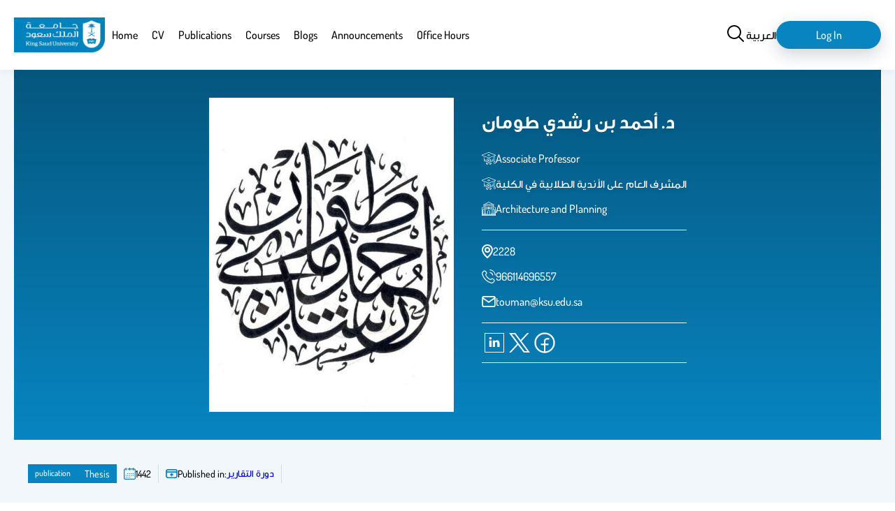

--- FILE ---
content_type: text/html; charset=UTF-8
request_url: https://faculty.ksu.edu.sa/en/touman/publication/302401
body_size: 58814
content:

<!DOCTYPE html>
<html lang="en" dir="ltr">
<head>
<meta charset="utf-8" />
<meta name="description" content="دورة التقارير" />
<link rel="canonical" href="http://faculty.ksu.edu.sa/en/touman/publication/302401" />
<meta name="Generator" content="Drupal 11 (https://www.drupal.org)" />
<meta name="MobileOptimized" content="width" />
<meta name="HandheldFriendly" content="true" />
<meta name="viewport" content="width=device-width, initial-scale=1.0" />
<link rel="alternate" hreflang="en" href="http://faculty.ksu.edu.sa/en/touman/publication/302401" />
<link rel="alternate" hreflang="ar" href="http://faculty.ksu.edu.sa/ar/touman/publication/302401" />
<link rel="icon" href="/core/misc/favicon.ico" type="image/vnd.microsoft.icon" />

<title>كتابة التقارير الفنية | Faculty members</title>
<link rel="stylesheet" media="all" href="/core/themes/stable9/css/core/components/progress.module.css?t8jfmh" />
<link rel="stylesheet" media="all" href="/core/themes/stable9/css/core/components/ajax-progress.module.css?t8jfmh" />
<link rel="stylesheet" media="all" href="/core/themes/stable9/css/system/components/align.module.css?t8jfmh" />
<link rel="stylesheet" media="all" href="/core/themes/stable9/css/system/components/container-inline.module.css?t8jfmh" />
<link rel="stylesheet" media="all" href="/core/themes/stable9/css/system/components/clearfix.module.css?t8jfmh" />
<link rel="stylesheet" media="all" href="/core/themes/stable9/css/system/components/hidden.module.css?t8jfmh" />
<link rel="stylesheet" media="all" href="/core/themes/stable9/css/system/components/item-list.module.css?t8jfmh" />
<link rel="stylesheet" media="all" href="/core/themes/stable9/css/system/components/js.module.css?t8jfmh" />
<link rel="stylesheet" media="all" href="/core/themes/stable9/css/system/components/position-container.module.css?t8jfmh" />
<link rel="stylesheet" media="all" href="/core/themes/stable9/css/system/components/reset-appearance.module.css?t8jfmh" />
<link rel="stylesheet" media="all" href="/modules/custom/custom_fac_2/css/professorFooter.css?t8jfmh" />
<link rel="stylesheet" media="all" href="/modules/custom/custom_fac_2/css/professorSiteBanner.css?t8jfmh" />
<link rel="stylesheet" media="all" href="/core/themes/stable9/css/views/views.module.css?t8jfmh" />
<link rel="stylesheet" media="all" href="/themes/custom/fac/custom/colors.css?t8jfmh" />
<link rel="stylesheet" media="all" href="/themes/custom/fac/dist/layout/layout.css?t8jfmh" />
<link rel="stylesheet" media="all" href="/themes/custom/fac/dist/content/node/node.css?t8jfmh" />
<link rel="stylesheet" media="all" href="/themes/custom/fac/dist/content/node--publications/node--publications.css?t8jfmh" />
<link rel="stylesheet" media="all" href="/themes/custom/fac/dist/content/publications/publications.css?t8jfmh" />


    <!-- Google tag (gtag.js) -->
<script async src="https://www.googletagmanager.com/gtag/js?id=G-T6JEJB1QEP"></script>
<script>
	window.dataLayer = window.dataLayer || [];
function gtag() {
dataLayer.push(arguments);
}
gtag('js', new Date());

gtag('config', 'G-T6JEJB1QEP');
</script>
</head>
<body   lang="en">
 <svg aria-hidden="true" style="position: absolute; width: 0; height: 0; overflow: hidden;" version="1.1" xmlns="http://www.w3.org/2000/svg" xmlns:xlink="http://www.w3.org/1999/xlink">
	<defs>
		<style>
			.animate {
				transition: all 0.1s ease;
			}
		</style>
	</defs>
	<symbol id="icon-viewsDisplayOptionsIcon">
		<path data-name="Path 2134" d="M18.726 21.6c10.056 0 18.014-9.9 18.347-10.32l.379-.479-.377-.481C36.739 9.9 28.781 0 18.726 0S.712 9.9.375 10.32L0 10.8l.379.479C.712 11.7 8.67 21.6 18.726 21.6Zm0-20.056c8.1 0 15.019 7.3 16.732 9.257-1.71 1.961-8.625 9.257-16.732 9.257S3.707 12.759 1.994 10.8c1.71-1.961 8.625-9.257 16.732-9.257Z" fill="#0885c1"/>
		<path class="animate" data-name="Path 2135" d="M18.726 17.742a6.943 6.943 0 1 0-6.943-6.942 6.951 6.951 0 0 0 6.943 6.942Z" fill="none" stroke="#0885c1" stroke-width="2" style="stroke: var(--circle-fill,#0885c1);"/>
	</symbol>
	<symbol id="icon-showHideFiltration" stroke-width="2">
		<path stroke="#0885c1" d="M29.278 5.028H0"/>
		<g class="animate" style="fill: var(--circle-fill,#eaf0f3); translate: var(--translate_1,4.436px);">
			<circle cx="4.732" cy="4.732" r="4.732" stroke="none"/>
			<circle cx="4.732" cy="4.732" r="3.732" stroke="#0885c1"/>
		</g>
		<path fill="none" stroke="#0885c1" d="M0 17.449h29.278"/>
		<g class="animate" stroke="#0885c1" style="fill: var(--circle-fill,#eaf0f3); translate: var(--translate_2,15.378px 12.421px);">
			<circle cx="4.732" cy="4.732" r="4.732" stroke="none"/>
			<circle cx="4.732" cy="4.732" r="3.732" stroke="#0885c1" fill="none"/>
		</g>
	</symbol>
	<symbol id="icon-grid">
		<path d="M13 1h8v8h-8ZM13 13h8v8h-8ZM1 1h8v8H1ZM1 13h8v8H1Z" stroke="#000" fill="none" stroke-linecap="round" stroke-linejoin="round" stroke-width="2" style="stroke: var(--display-option-color,#000);"/>
	</symbol>
	<symbol id="icon-list">
		<path stroke="none" d="M2.423 0a2.423 2.423 0 1 0 2.422 2.425A2.423 2.423 0 0 0 2.423 0Zm0 8.076a2.423 2.423 0 1 0 2.423 2.423 2.423 2.423 0 0 0-2.423-2.423Zm0 8.076a2.423 2.423 0 1 0 2.423 2.423 2.423 2.423 0 0 0-2.423-2.423Zm22.611.808H8.883a.808.808 0 0 0-.808.808v1.615a.808.808 0 0 0 .808.808h16.151a.808.808 0 0 0 .808-.808v-1.617a.808.808 0 0 0-.808-.807Zm0-16.151H8.883a.808.808 0 0 0-.808.808V3.23a.808.808 0 0 0 .808.808h16.151a.808.808 0 0 0 .808-.808V1.615a.808.808 0 0 0-.808-.807Zm0 8.076H8.883a.808.808 0 0 0-.808.808v1.615a.808.808 0 0 0 .808.808h16.151a.808.808 0 0 0 .808-.808V9.691a.808.808 0 0 0-.808-.808Z" style="fill: var(--display-option-color,#000);"/>
	</symbol>
	<symbol id="icon-sort-z-a">
		<path stroke="none" d="M8.883 16.15H6.46V.808A.808.808 0 0 0 5.652 0H4.038a.808.808 0 0 0-.808.808V16.15H.808a.808.808 0 0 0-.57 1.378l4.038 4.845a.808.808 0 0 0 1.142 0l4.038-4.845a.809.809 0 0 0-.573-1.378Zm5.653-6.46H21a.808.808 0 0 0 .808-.808V7.268A.808.808 0 0 0 21 6.46h-2.83l3.092-3.556a1.615 1.615 0 0 0 .538-1.207v-.89A.808.808 0 0 0 21 0h-6.46a.808.808 0 0 0-.808.808v1.615a.808.808 0 0 0 .808.808h2.826l-3.095 3.555a1.615 1.615 0 0 0-.542 1.207v.89a.808.808 0 0 0 .807.808Zm8.028 11.842-2.991-8.076a.808.808 0 0 0-.761-.536H16.72a.808.808 0 0 0-.761.536l-2.991 8.075a.808.808 0 0 0 .76 1.079h1.253a.808.808 0 0 0 .769-.559l.223-.652h3.584l.223.652a.808.808 0 0 0 .771.559H21.8a.808.808 0 0 0 .76-1.079Zm-5.625-2.959.827-2.423.827 2.423Z" style="fill: var(--display-option-color,#000);"/>
	</symbol>
	<symbol id="icon-sort-a-z">
		<path stroke="none" d="M8.883 16.15H6.46V.808A.808.808 0 0 0 5.652 0H4.038a.808.808 0 0 0-.808.808V16.15H.808a.808.808 0 0 0-.57 1.378l4.038 4.845a.808.808 0 0 0 1.142 0l4.038-4.845a.809.809 0 0 0-.573-1.378ZM21 12.921h-6.46a.808.808 0 0 0-.808.808v1.615a.808.808 0 0 0 .808.808h2.826l-3.092 3.556a1.615 1.615 0 0 0-.542 1.207v.89a.808.808 0 0 0 .808.808H21a.808.808 0 0 0 .808-.808v-1.616a.808.808 0 0 0-.808-.808h-2.83l3.092-3.556a1.615 1.615 0 0 0 .542-1.207v-.89a.808.808 0 0 0-.804-.807Zm1.568-4.309L19.573.536A.808.808 0 0 0 18.812 0H16.72a.808.808 0 0 0-.761.536l-2.991 8.075a.808.808 0 0 0 .76 1.079h1.253a.808.808 0 0 0 .769-.559l.223-.652h3.584l.223.652a.808.808 0 0 0 .771.559H21.8a.808.808 0 0 0 .76-1.079ZM16.939 5.65l.827-2.423.827 2.423Z" style="fill: var(--display-option-color,#000);"/>
	</symbol>
	<symbol id="male-icon">
		<g data-name="Group 2866" fill="none" stroke="#000" stroke-linecap="round" stroke-linejoin="round" stroke-width="1.5">
			<path data-name="Path 2251" d="M33.889.75v1.394a6.942 6.942 0 0 1-6.932 6.873h-13.03v2.641a4.065 4.065 0 0 1-3.329 4 3.7 3.7 0 0 1-.746.069h-.913v-7.79a2.2 2.2 0 0 1 2.2-2.17h1.129V4.9A4.124 4.124 0 0 1 16.401.75Z"/>
			<path data-name="Path 2252" d="M35.548 19.042a3.329 3.329 0 0 1-3.329 3.329v3.692a3.387 3.387 0 0 1-1.61 2.877l-1.581.982-5.508 3.338a2.641 2.641 0 0 1-2.6.079l-4.909-2.573-3.564-1.856a3.338 3.338 0 0 1-1.816-2.946v-3.593a3.329 3.329 0 0 1 0-6.657v-.069a4.065 4.065 0 0 0 3.3-3.986V9.066h13.03a6.873 6.873 0 0 0 5.258-2.425v9.073a3.329 3.329 0 0 1 3.329 3.328Z"/>
			<path data-name="Path 2253" d="M29.028 29.892v8.47l-5.057 3.368a2.671 2.671 0 0 1-2.946 0l-5.046-3.368v-7.616l4.909 2.573a2.641 2.641 0 0 0 2.632-.057Zm-13.049 8.47L2.6 42.185A2.543 2.543 0 0 0 .75 44.63v13.3"/>
			<path data-name="Path 2254" d="m29.019 38.366 13.383 3.82a2.543 2.543 0 0 1 1.846 2.445v13.3"/>
		</g>
	</symbol>
	<symbol id="female-icon">
		<path data-name="Path 2250" d="M37.226 39.195c-.245-.1-.476-.2-.7-.3l-.981-.445c-1.722-.785-4.31-1.967-6.883-2.964a.741.741 0 0 0-.124-.062 2.768 2.768 0 0 1-2.093-2.6v-1.041h6.189a.882.882 0 0 0 .882-.882v-18.55a12.351 12.351 0 0 0-24.7 0v18.55a.882.882 0 0 0 .882.882h6.175v1.041a2.768 2.768 0 0 1-2.094 2.6.887.887 0 0 0-.139.072c-2.562 1-5.138 2.17-6.853 2.954l-.981.446c-.217.1-.45.194-.7.3C3.081 40.051 0 41.346 0 44.993v10.586a.882.882 0 0 0 .882.882h40.58a.882.882 0 0 0 .882-.882V44.993c0-3.649-3.081-4.944-5.118-5.8Zm-23.111-18v-7.078a1.764 1.764 0 0 1 1.764-1.764h.78c.018 0 .032.011.051.011h6.19a.873.873 0 0 0 .6-.235l1.253-1.156.981 1.094a.882.882 0 0 0 .658.3h.956l.026-.005a.882.882 0 0 1 .856.877v7.959a7.058 7.058 0 0 1-14.115 0Zm-3.529 8.825V12.351a10.586 10.586 0 0 1 21.172 0v17.668h-5.305v-1.6a.84.84 0 0 0-.035-.173 8.787 8.787 0 0 0 3.575-7.049v-7.963a2.65 2.65 0 0 0-2.647-2.647c-.018 0-.034.009-.053.011h-.508l-1.314-1.47a.875.875 0 0 0-.618-.293.789.789 0 0 0-.639.233l-1.657 1.533h-4.862c-.016 0-.034-.011-.051-.011h-1.765a3.534 3.534 0 0 0-3.529 3.529v7.075a8.787 8.787 0 0 0 3.564 7.043.841.841 0 0 0-.037.182v1.6h-5.291Zm7.059 2.805v-3.557a8.705 8.705 0 0 0 7.049.005v3.553a4.266 4.266 0 0 0 2.223 3.74l-5.743 6.181-5.8-6.142a4.275 4.275 0 0 0 2.278-3.779ZM1.764 45.001c0-2.294 1.75-3.211 4.037-4.173.259-.109.506-.212.736-.316l.992-.45c1.56-.713 3.841-1.747 6.152-2.668l6.609 7v10.307H1.764Zm38.816 9.7H22.055V44.386l6.532-7.027q3.148 1.272 6.23 2.7l.992.45c.229.1.476.206.736.316 2.287.958 4.037 1.876 4.037 4.169v9.7Z" fill="#010101"/>
	</symbol>
	<symbol id="icon-drak_mode">
		<path data-name="Icon feather-moon" d="M28.444 16.185A13.5 13.5 0 1 1 13.759 1.5a10.5 10.5 0 0 0 14.685 14.685Z" fill="none" stroke="#000" stroke-linecap="round" stroke-linejoin="round" stroke-width="3"/>
	</symbol>
	<symbol id="icon-light_mode">
		<g data-name="Icon feather-sun" fill="none" stroke="#ffb61b" stroke-linecap="round" stroke-linejoin="round" stroke-width="3">
			<path data-name="Path 256" d="M25.5 18a7.5 7.5 0 1 1-7.5-7.5 7.5 7.5 0 0 1 7.5 7.5Z"/>
			<path data-name="Path 257" d="M18 1.5v3"/>
			<path data-name="Path 258" d="M18 31.5v3"/>
			<path data-name="Path 259" d="m6.33 6.33 2.13 2.13"/>
			<path data-name="Path 260" d="m27.54 27.54 2.13 2.13"/>
			<path data-name="Path 261" d="M1.5 18h3"/>
			<path data-name="Path 262" d="M31.5 18h3"/>
			<path data-name="Path 263" d="m6.33 29.67 2.13-2.13"/>
			<path data-name="Path 264" d="m27.54 8.46 2.13-2.13"/>
		</g>
	</symbol>
	<symbol id="icon-user">
		<svg xmlns="http://www.w3.org/2000/svg" width="29" height="29">
			<path data-name="Icon ionic-md-person" d="M14.5 14.5a6.75 6.75 0 1 0-6.75-6.75 6.77 6.77 0 0 0 6.75 6.75Zm0 3.375c-4.472 0-13.5 2.278-13.5 6.75V28h27v-3.375c0-4.472-9.028-6.75-13.5-6.75Z" fill="none" stroke="#000" style="stroke: var(--stroke,#000);" stroke-width="2"/>
		</svg>
	</symbol>
	<symbol id="icon-language">
		<path d="M33.65 18.662a1.5 1.5 0 0 1-1.5 1.5h-2.503c.305 2.84.424 8.396-2.594 12.105-.066.08-.14.148-.207.226a10.028 10.028 0 0 0 2.73.35 1.5 1.5 0 0 1 0 3 11.988 11.988 0 0 1-5.495-1.191 11.85 11.85 0 0 1-5.442 1.191 1.5 1.5 0 0 1 0-3 10.37 10.37 0 0 0 2.716-.33c-1.744-2.004-2.747-4.875-2.913-8.547a1.5 1.5 0 1 1 2.996-.135c.15 3.295 1.052 5.69 2.686 7.18a6.346 6.346 0 0 0 .597-.631c2.433-2.984 2.178-7.951 1.904-10.218h-10.56a1.5 1.5 0 1 1 0-3h6.542v-3.419a1.5 1.5 0 0 1 3 0v3.42h6.542a1.5 1.5 0 0 1 1.5 1.5Zm10.092 10.976c-.003-.012-.01-.023-.013-.035a1.48 1.48 0 0 0-.059-.148c-.018-.042-.034-.086-.056-.126-.023-.043-.052-.083-.08-.124s-.05-.08-.08-.117c-.032-.038-.07-.071-.104-.106-.033-.033-.064-.067-.1-.097-.038-.03-.08-.056-.12-.084s-.08-.055-.122-.079c-.038-.02-.078-.034-.117-.051a1.494 1.494 0 0 0-.162-.064c-.01-.003-.019-.008-.029-.01-.028-.009-.057-.01-.085-.016a1.494 1.494 0 0 0-.176-.03c-.046-.005-.09-.004-.136-.004a1.086 1.086 0 0 0-.314.033c-.032.006-.064.007-.095.016-.011.003-.02.01-.032.012a1.477 1.477 0 0 0-.154.06c-.042.019-.084.034-.123.055-.042.023-.08.051-.12.078s-.083.053-.12.084-.07.066-.103.1-.07.066-.1.103-.058.08-.086.122c-.026.04-.053.077-.076.118s-.039.086-.057.13a1.5 1.5 0 0 0-.057.145c-.004.013-.01.023-.014.035l-5.638 20.216a1.5 1.5 0 1 0 2.89.806l.699-2.504h3.494a1.5 1.5 0 1 0 0-3h-2.658l2.658-9.53L46.49 50.66a1.5 1.5 0 0 0 2.89-.806Zm13.076-11.906v28.536a12.514 12.514 0 0 1-12.5 12.5H19.682a12.514 12.514 0 0 1-12.5-12.5V17.732a12.514 12.514 0 0 1 12.5-12.5h24.636a12.514 12.514 0 0 1 12.5 12.5Zm-3 0a9.51 9.51 0 0 0-9.5-9.5H19.682a9.51 9.51 0 0 0-9.5 9.5v28.536a9.51 9.51 0 0 0 9.5 9.5h24.636a9.51 9.51 0 0 0 9.5-9.5Zm-5.79 1.408-.593.628v-1.025a6.508 6.508 0 0 0-6.5-6.5h-4.843a1.5 1.5 0 0 0 0 3h4.844a3.504 3.504 0 0 1 3.5 3.5v4.803a1.5 1.5 0 0 0 2.591 1.03l3.184-3.378a1.5 1.5 0 0 0-2.184-2.058Zm-20.12 29.617h-4.844a3.504 3.504 0 0 1-3.5-3.5v-4.803a1.5 1.5 0 0 0-2.591-1.03l-3.184 3.378a1.5 1.5 0 0 0 2.184 2.058l.591-.628v1.025a6.508 6.508 0 0 0 6.5 6.5h4.844a1.5 1.5 0 0 0 0-3Z" data-name="Language"/>
	</symbol>
	<symbol id="icon-location">
		<path data-name="Path 2083" d="M12 0A12 12 0 0 0 0 12c0 8.1 10.575 17.25 11.025 17.64a1.5 1.5 0 0 0 1.95 0C13.5 29.25 24 20.1 24 12A12 12 0 0 0 12 0Zm0 26.475c-3.2-3-9-9.465-9-14.475a9 9 0 0 1 18 0c0 5.01-5.805 11.49-9 14.475ZM12 6a6 6 0 1 0 6 6 6 6 0 0 0-6-6Zm0 9a3 3 0 1 1 3-3 3 3 0 0 1-3 3Z"/>
	</symbol>
	<symbol id="icon-phone">
		<path d="M15.244 5.611a5.979 5.979 0 0 1 4.723 4.723M15.244.828a10.762 10.762 0 0 1 9.507 9.495m-14.079 4.691a17.461 17.461 0 0 1-3.4-4.8 2.028 2.028 0 0 1-.135-.318 1.251 1.251 0 0 1 .168-1.026 2.415 2.415 0 0 1 .262-.285 6 6 0 0 0 .768-.837 2.392 2.392 0 0 0 0-2.607 6 6 0 0 0-.764-.837l-.233-.233a5.983 5.983 0 0 0-1.294-1.127 2.392 2.392 0 0 0-2.159 0A5.982 5.982 0 0 0 2.59 4.07l-.185.189a6.61 6.61 0 0 0-1.195 1.38 4.038 4.038 0 0 0-.46 1.768 5.112 5.112 0 0 0 .289 1.506 22.767 22.767 0 0 0 5.828 9.906 22.768 22.768 0 0 0 9.906 5.828 5.114 5.114 0 0 0 1.506.289 4.039 4.039 0 0 0 1.768-.46 6.611 6.611 0 0 0 1.381-1.192l.188-.188a5.98 5.98 0 0 0 1.126-1.295 2.392 2.392 0 0 0 0-2.159 5.98 5.98 0 0 0-1.126-1.295l-.233-.233a6 6 0 0 0-.837-.764 2.392 2.392 0 0 0-2.607 0 6 6 0 0 0-.837.764 2.393 2.393 0 0 1-.285.262 1.251 1.251 0 0 1-1.031.176 2.036 2.036 0 0 1-.318-.135 17.461 17.461 0 0 1-4.796-3.403Z" fill="none" stroke-linecap="round" stroke-linejoin="round" stroke-width="1.5"/>
	</symbol>
	<symbol id="icon-mail">
		<g data-name="Icon feather-mail" fill="none" stroke-linecap="round" stroke-linejoin="round" stroke-width="3">
			<path data-name="Path 2081" d="M5.089 1.5h24a3.009 3.009 0 0 1 3 3v18a3.009 3.009 0 0 1-3 3h-24a3.009 3.009 0 0 1-3-3v-18a3.009 3.009 0 0 1 3-3Z"/>
			<path data-name="Path 2082" d="m32.089 4.5-15 10.5-15-10.5"/>
		</g>
	</symbol>
	<symbol id="icon-social">
		<svg xmlns="http://www.w3.org/2000/svg">
			<path data-name="Path 2279" d="M15.014 0A15.6 15.6 0 0 0 .107 10.693h2.209a12.741 12.741 0 0 1 .821-1.768h4.251a17.912 17.912 0 0 0-.464 1.768h2.153a16.623 16.623 0 0 1 .543-1.768h4.1v1.768h2.079V8.925h4.432a15.511 15.511 0 0 1 .608 1.768h2.158a17.392 17.392 0 0 0-.52-1.768h4.414a12.735 12.735 0 0 1 .821 1.768h2.2A15.59 15.59 0 0 0 15.014 0Zm3.137 2.446a13.544 13.544 0 0 1 7.291 4.4h-3.856a14.585 14.585 0 0 0-3.435-4.4Zm-6.883.153a13.807 13.807 0 0 0-3.063 4.247h-3.62a13.527 13.527 0 0 1 6.684-4.247Zm4.534.668a11.983 11.983 0 0 1 3.355 3.578h-3.354Zm-2.079.014v3.564h-3.132a11.007 11.007 0 0 1 3.133-3.564Zm-13 9.421a.888.888 0 0 0-.52.144.427.427 0 0 0-.209.357 1.372 1.372 0 0 0 .1.436l1.1 3.174c.034.095.072.2.116.316a1.085 1.085 0 0 0 .176.3.726.726 0 0 0 .292.2 1.231 1.231 0 0 0 .464.074 1.062 1.062 0 0 0 .552-.125.757.757 0 0 0 .292-.274 4.983 4.983 0 0 0 .2-.469l.989-2.785.984 2.8c.082.207.147.36.2.459a.736.736 0 0 0 .288.274 1.091 1.091 0 0 0 .557.121 1.075 1.075 0 0 0 .571-.125.748.748 0 0 0 .283-.288 4.6 4.6 0 0 0 .19-.483l1.1-3.174a1.525 1.525 0 0 0 .1-.436.424.424 0 0 0-.213-.357.894.894 0 0 0-.515-.144.817.817 0 0 0-.469.111.636.636 0 0 0-.223.246 2.6 2.6 0 0 0-.125.348l-.78 2.7-.873-2.529a4.736 4.736 0 0 0-.2-.464.8.8 0 0 0-.292-.283 1.111 1.111 0 0 0-.589-.13 1.17 1.17 0 0 0-.589.125.806.806 0 0 0-.311.292 3.367 3.367 0 0 0-.2.459l-.868 2.529-.784-2.72a1.543 1.543 0 0 0-.237-.5.686.686 0 0 0-.571-.19Zm10.688 0a.888.888 0 0 0-.52.144.427.427 0 0 0-.209.357 1.407 1.407 0 0 0 .1.436l1.1 3.174c.034.095.072.2.116.316a1.074 1.074 0 0 0 .172.3.725.725 0 0 0 .292.2 1.231 1.231 0 0 0 .464.074 1.08 1.08 0 0 0 .557-.125.741.741 0 0 0 .288-.274 4.983 4.983 0 0 0 .2-.469l.989-2.785.984 2.8c.082.207.147.36.2.459a.736.736 0 0 0 .288.274 1.091 1.091 0 0 0 .557.121 1.075 1.075 0 0 0 .571-.125.748.748 0 0 0 .283-.288 4.6 4.6 0 0 0 .19-.483l1.1-3.174a1.525 1.525 0 0 0 .1-.436.424.424 0 0 0-.213-.357.894.894 0 0 0-.515-.144.817.817 0 0 0-.469.111.636.636 0 0 0-.223.246 2.6 2.6 0 0 0-.125.348l-.78 2.7-.873-2.529a4.736 4.736 0 0 0-.2-.464.78.78 0 0 0-.288-.283 1.111 1.111 0 0 0-.589-.13 1.189 1.189 0 0 0-.594.125.806.806 0 0 0-.311.292 3.367 3.367 0 0 0-.2.459l-.868 2.529-.784-2.72a1.542 1.542 0 0 0-.232-.5.7.7 0 0 0-.575-.19Zm10.688 0a.888.888 0 0 0-.52.144.427.427 0 0 0-.209.357 1.407 1.407 0 0 0 .1.436l1.1 3.174c.034.095.072.2.116.316a1.074 1.074 0 0 0 .172.3.725.725 0 0 0 .292.2 1.231 1.231 0 0 0 .464.074 1.08 1.08 0 0 0 .557-.125.741.741 0 0 0 .306-.267 4.754 4.754 0 0 0 .209-.469l.984-2.785.984 2.8c.082.207.147.36.2.459a.736.736 0 0 0 .288.274 1.091 1.091 0 0 0 .557.121 1.075 1.075 0 0 0 .571-.125.748.748 0 0 0 .283-.288 4.6 4.6 0 0 0 .19-.483l1.1-3.174a1.525 1.525 0 0 0 .1-.436.419.419 0 0 0-.209-.357.909.909 0 0 0-.52-.144.818.818 0 0 0-.469.111.636.636 0 0 0-.223.246 2.6 2.6 0 0 0-.125.348l-.775 2.7-.877-2.529a4.733 4.733 0 0 0-.2-.464.779.779 0 0 0-.288-.283 1.111 1.111 0 0 0-.589-.13 1.189 1.189 0 0 0-.594.125.806.806 0 0 0-.311.292 3.368 3.368 0 0 0-.2.459l-.866 2.532-.78-2.72a1.543 1.543 0 0 0-.237-.5.7.7 0 0 0-.576-.19ZM.021 19.445a15.723 15.723 0 0 0 29.972 0h-2.2a12.805 12.805 0 0 1-.752 1.731h-4.444a17.686 17.686 0 0 0 .48-1.73h-2.122a14.535 14.535 0 0 1-.543 1.731h-4.609v-1.731h-2.079v1.731h-4.21a17.6 17.6 0 0 1-.492-1.731H6.887c.12.586.266 1.165.432 1.731H2.977a12.831 12.831 0 0 1-.757-1.731Zm4.312 3.81H8.06a13.2 13.2 0 0 0 3.068 4.525 13.5 13.5 0 0 1-6.789-4.524Zm6.043 0h3.342v3.885a9.9 9.9 0 0 1-3.336-3.884Zm5.421 0h3.58a11.387 11.387 0 0 1-3.574 3.787Zm5.964 0h3.922a13.523 13.523 0 0 1-7.639 4.739 14 14 0 0 0 3.718-4.739Z"/>
		</svg>
	</symbol>
	<symbol id="icon-edit" fill="#0885c1">
		<svg xmlns="http://www.w3.org/2000/svg" width="20" height="20.006">
			<path data-name="Path 2397" d="M3 16.006h4.24a1 1 0 0 0 .71-.29l6.92-6.93 2.84-2.78a1 1 0 0 0 0-1.42L13.47.296a1 1 0 0 0-1.42 0l-2.82 2.83-6.94 6.93a1 1 0 0 0-.29.71v4.24a1 1 0 0 0 1 1Zm9.76-13.59 2.83 2.83-1.42 1.42-2.83-2.83ZM4 11.176l5.93-5.93 2.83 2.83-5.93 5.93H4Zm15 6.83H1a1 1 0 0 0 0 2h18a1 1 0 0 0 0-2Z"/>
		</svg>
	</symbol>
	<symbol id="icon-department">
		<g data-name="Group 3067">
			<path data-name="Rectangle 411" fill="none" d="M0 0h77v77H0z"/>
			<path data-name="Path 2093" d="M10.334 43.63a28.822 28.822 0 0 1 18.7-32.4v21.6Z" fill="#0885c1" opacity=".2"/>
			<path data-name="Line 55" fill="none" stroke="#0885c1" stroke-linecap="round" stroke-linejoin="round" stroke-width="3" d="M39 38V10"/>
			<path data-name="Line 56" fill="none" stroke="#0885c1" stroke-linecap="round" stroke-linejoin="round" stroke-width="3" d="M63.552 23.981 13.709 52.758"/>
			<path data-name="Path 2094" d="M10.334 43.63a28.822 28.822 0 0 1 18.7-32.4v21.6ZM38.631 9.592a28.777 28.777 0 1 1-24.815 43.357" fill="none" stroke="#0885c1" stroke-linecap="round" stroke-linejoin="round" stroke-width="3"/>
		</g>
	</symbol>
	<symbol id="icon-faculty">
		<g data-name="Group 2622" fill="#fff">
			<path data-name="Path 2091" d="M61.479 26.121 51 20.405v-2.406h2a1 1 0 0 0 1-1v-5a1 1 0 0 0-1-1h-2.732L31.5.134a1 1 0 0 0-1 0L11.732 10.999H9a1 1 0 0 0-1 1v5a1 1 0 0 0 1 1h2v2.406L.521 26.121a1 1 0 0 0-.521.878v34a1 1 0 0 0 1 1h60a1 1 0 0 0 1-1v-34a1 1 0 0 0-.521-.878ZM60 27.593v28.406h-2v-19.5a4.5 4.5 0 0 0-7-3.738V22.683ZM35 55.999h-8v-12a4 4 0 0 1 8 0Zm-4-18a6.006 6.006 0 0 0-6 6v12h-4v-3a1 1 0 0 0-1-1h-2v-34h26v34h-2a1 1 0 0 0-1 1v3h-4v-12a6.006 6.006 0 0 0-6-6Zm-20 14H9a1 1 0 0 0-1 1v3H6v-19.5a2.5 2.5 0 0 1 5 0Zm-1 2h9v2h-9Zm33 0h9v2h-9Zm10-2h-2v-15.5a2.5 2.5 0 0 1 5 0v19.5h-2v-3a1 1 0 0 0-1-1Zm-4 0h-3v-34h3ZM31 2.154l15.277 8.845H15.723ZM10 12.999h42v3H10Zm6 5v34h-3v-34Zm-5 4.684v10.078a4.5 4.5 0 0 0-7 3.738v19.5H2V27.593Zm49 37.316H2v-2h58Z"/>
			<path data-name="Path 2092" d="M23 21.999a3 3 0 0 0-3 3v7a1 1 0 0 0 1 1h4a1 1 0 0 0 1-1v-7a3 3 0 0 0-3-3Zm1 9h-2v-6a1 1 0 0 1 2 0Zm17 2a1 1 0 0 0 1-1v-7a3 3 0 0 0-6 0v7a1 1 0 0 0 1 1Zm-3-8a1 1 0 0 1 2 0v6h-2Zm-7-3a3 3 0 0 0-3 3v7a1 1 0 0 0 1 1h4a1 1 0 0 0 1-1v-7a3 3 0 0 0-3-3Zm1 9h-2v-6a1 1 0 0 1 2 0Z"/>
		</g>
	</symbol>
	<symbol id="icon-academic-degree">
		<g data-name="Group 2605" fill="#fff">
			<path data-name="Path 2095" d="M23.102 43.945a490.23 490.23 0 0 1-6.306-1.635c-1.133-.3-2.333-.615-3.608-.948a1.08 1.08 0 0 1-.808-1.043v-3.017c2.921.717 5.46 1.389 7.718 1.987l1.444.382a4.717 4.717 0 0 1 .572-2.076l-1.465-.388c-2.4-.635-5.111-1.352-8.269-2.122V22.812l-2.153-.742v18.249a3.233 3.233 0 0 0 2.417 3.126c1.274.334 2.471.649 3.6.948 2.739.722 5.083 1.34 7.167 1.848a6.129 6.129 0 0 1-.309-2.296Zm33.415-8.828c-.806.212-1.691.448-2.637.7-2.088.56-4.55 1.218-7.06 1.839a4.687 4.687 0 0 1 .542 2.087 385.697 385.697 0 0 0 7.075-1.846c.734-.2 1.429-.382 2.081-.555v3.016a1.079 1.079 0 0 1-.78 1.035c-2.235.63-6.025 1.659-9.941 2.559a6.127 6.127 0 0 1-.311 2.283c3.965-.889 7.967-1.962 10.835-2.77a3.238 3.238 0 0 0 2.35-3.108V22.07l-2.153.745ZM37.06 50.057a2.309 2.309 0 0 0 .712-.108 3.616 3.616 0 0 0 1.8-1.634 3.349 3.349 0 0 1 .576-.726 3.429 3.429 0 0 1 .9-.328 3.639 3.639 0 0 0 2.11-1.172 3.544 3.544 0 0 0 .482-2.345 3.33 3.33 0 0 1 .04-.947 3.352 3.352 0 0 1 .509-.743 2.918 2.918 0 0 0 0-4.449 3.352 3.352 0 0 1-.509-.743 3.331 3.331 0 0 1-.04-.947 3.542 3.542 0 0 0-.482-2.344 3.639 3.639 0 0 0-2.11-1.172 3.423 3.423 0 0 1-.9-.328 3.322 3.322 0 0 1-.578-.727 3.616 3.616 0 0 0-1.8-1.633 3.61 3.61 0 0 0-2.36.272 3.509 3.509 0 0 1-.963.262 3.512 3.512 0 0 1-.963-.262 3.606 3.606 0 0 0-2.36-.272 3.616 3.616 0 0 0-1.8 1.633 3.338 3.338 0 0 1-.578.727 3.434 3.434 0 0 1-.9.328 3.639 3.639 0 0 0-2.102 1.171 3.544 3.544 0 0 0-.482 2.345 3.339 3.339 0 0 1-.04.947 3.336 3.336 0 0 1-.509.743 2.917 2.917 0 0 0 0 4.449 3.336 3.336 0 0 1 .509.743 3.339 3.339 0 0 1 .04.947 3.543 3.543 0 0 0 .482 2.344 3.636 3.636 0 0 0 2.11 1.173 3.413 3.413 0 0 1 .9.328 3.317 3.317 0 0 1 .578.727 3.615 3.615 0 0 0 1.8 1.633 3.6 3.6 0 0 0 2.36-.272 3.511 3.511 0 0 1 .963-.262 3.509 3.509 0 0 1 .962.262 4.882 4.882 0 0 0 1.648.38Zm-4.307-2.4a2.9 2.9 0 0 1-.97.246c-.175-.056-.46-.479-.667-.787a4.751 4.751 0 0 0-1.109-1.276 4.863 4.863 0 0 0-1.576-.653 2.694 2.694 0 0 1-.955-.377 2.685 2.685 0 0 1-.062-.984 4.787 4.787 0 0 0-.147-1.7 4.663 4.663 0 0 0-.875-1.419c-.235-.291-.555-.691-.555-.875s.321-.584.555-.875a4.664 4.664 0 0 0 .875-1.419 4.787 4.787 0 0 0 .147-1.7 2.694 2.694 0 0 1 .062-.985 2.7 2.7 0 0 1 .951-.383 4.858 4.858 0 0 0 1.577-.653 4.752 4.752 0 0 0 1.107-1.271c.208-.308.493-.731.667-.787a.24.24 0 0 1 .067-.008 3.863 3.863 0 0 1 .9.254 5 5 0 0 0 1.7.391 5 5 0 0 0 1.7-.391 2.844 2.844 0 0 1 .97-.246c.175.056.46.479.667.787a4.75 4.75 0 0 0 1.107 1.271 4.853 4.853 0 0 0 1.577.653 2.7 2.7 0 0 1 .955.377 2.692 2.692 0 0 1 .062.984 4.774 4.774 0 0 0 .146 1.7 4.652 4.652 0 0 0 .875 1.418c.235.292.555.691.555.876s-.32.584-.554.876a4.652 4.652 0 0 0-.876 1.418 4.785 4.785 0 0 0-.147 1.7 2.682 2.682 0 0 1-.062.985 2.7 2.7 0 0 1-.955.377 4.85 4.85 0 0 0-1.577.653 4.75 4.75 0 0 0-1.106 1.271c-.208.308-.493.731-.669.787a2.872 2.872 0 0 1-.97-.246 5 5 0 0 0-1.7-.391 5 5 0 0 0-1.7.391Z"/>
			<path data-name="Path 2096" d="M38.755 39.83a4.306 4.306 0 1 0-4.306 4.306 4.306 4.306 0 0 0 4.306-4.306Zm-4.306 2.153a2.153 2.153 0 1 1 2.153-2.153 2.153 2.153 0 0 1-2.153 2.153Z"/>
			<path data-name="Path 2097" d="M67.522 16.722a2.133 2.133 0 0 0 .064-3.963L35.672.237a3.27 3.27 0 0 0-2.434-.005L1.27 12.777a2.133 2.133 0 0 0 .131 3.956l31.97 11.073a3.292 3.292 0 0 0 2.155 0l26.913-9.324v24.372c-2.3 1.5-3.068 7.588-3.211 8.944a3.325 3.325 0 0 0 .83 2.57 3.23 3.23 0 0 0 2.394 1.073h2.127a3.23 3.23 0 0 0 2.394-1.073 3.325 3.325 0 0 0 .83-2.57c-.144-1.356-.911-7.448-3.211-8.944V17.737Zm-1.861 35.3a1.15 1.15 0 0 1-.289.9 1.058 1.058 0 0 1-.794.36h-2.126a1.058 1.058 0 0 1-.794-.36 1.15 1.15 0 0 1-.289-.9c.41-3.871 1.505-6.8 2.146-7.31.64.514 1.736 3.442 2.146 7.312ZM34.82 25.773a1.152 1.152 0 0 1-.744 0L2.174 14.734l31.864-12.5a1.086 1.086 0 0 1 .836.005l31.827 12.487Z"/>
			<path data-name="Path 2098" d="M34.453 11.305c-2.942 0-5.921 1.109-5.921 3.23s2.979 3.23 5.921 3.23 5.921-1.109 5.921-3.23-2.983-3.23-5.921-3.23Zm0 4.3c-2.365 0-3.672-.8-3.77-1.054.1-.3 1.405-1.1 3.77-1.1 2.309 0 3.61.759 3.762 1.077-.156.32-1.462 1.077-3.762 1.077Zm9.418 32.749a6.456 6.456 0 0 1-2 .909l3.7 5.184-2.024-.2a1.546 1.546 0 0 0-1.184.335 1.5 1.5 0 0 0-.54.977l-.342 1.691-3.685-5.1a4.546 4.546 0 0 1-.733.061 6.465 6.465 0 0 1-2.2-.445l5.709 7.9a1.54 1.54 0 0 0 2.762-.707l.51-2.517 2.866.289a1.542 1.542 0 0 0 1.518-.718 1.474 1.474 0 0 0-.063-1.636Zm-12.768 3.795-3.687 5.1-.342-1.69a1.5 1.5 0 0 0-.539-.977 1.554 1.554 0 0 0-1.182-.337l-2.024.2 3.7-5.185a6.456 6.456 0 0 1-2-.909l-4.286 6.013a1.478 1.478 0 0 0-.07 1.645 1.536 1.536 0 0 0 1.518.719l2.866-.289.51 2.517a1.586 1.586 0 0 0 1.519 1.328 1.546 1.546 0 0 0 1.247-.63l5.7-7.888a5.811 5.811 0 0 1-2.933.382Z"/>
		</g>
	</symbol>
	<symbol id="icon-professor">
		<svg xmlns="http://www.w3.org/2000/svg">
			<g data-name="26. Graduate man" fill="#0885c1">
				<path data-name="Path 2089" d="M37.233 37.698a5 5 0 0 0-3.62-4.39l-10.61-3.03v-2.33a8 8 0 0 0 4-6.92v-2h.5a3.5 3.5 0 0 0 1.5-6.65v-5.17l4.27-1.18a1 1 0 0 0 0-1.92c-15.27-4.4-14.17-4.15-14.56-4.08-15.07 4.35-14.29 4-14.58 4.54-.13.34-.13-.02-.13 5.46a1 1 0 0 0 2 0v-3.67l3 .85v5.17a3.5 3.5 0 0 0 1.5 6.65h.5v2a8 8 0 0 0 4 6.92v2.33l-10.62 3a5 5 0 0 0-3.61 4.39l-.77 9.28a1.003 1.003 0 0 0 2 .16l.77-9.25a3 3 0 0 1 2.17-2.63c.1 0-.56-.78 10.06 12.43a1.003 1.003 0 1 0 1.56-1.26l-9.48-11.78 1.83-.52 9.31 11.56a1 1 0 0 0 1.56 0l9.31-11.56 1.83.52-9.48 11.78a1.003 1.003 0 0 0 1.56 1.26c10.58-13.15 10-12.46 10.06-12.43a3 3 0 0 1 2.17 2.63l.77 9.25a1.003 1.003 0 1 0 2-.16Zm-20.51-1.67c1.88-1.35 1.53-1.2 1.8-1a.86.86 0 0 0 1 0c.27-.15-.08-.31 1.8 1a3.07 3.07 0 0 1-4.6 0Zm7-3.48a20.88 20.88 0 0 1-1.08 2l-1.53-1.1 1.22-1.26Zm3.78-15.52h-.5v-3h.5a1.5 1.5 0 1 1 0 3Zm-8.5-15 10.36 3-10.36 3-10.36-3Zm-.27 8c.39.11-.11.19 8.27-2.21v4.21h-16v-4.25Zm-8.23 7a1.5 1.5 0 1 1 0-3h.5v3Zm2.5 4v-7h12v7a6 6 0 0 1-12 0Zm8 7.74v1.85l-2 2.07-2-2.07v-1.85a7.75 7.75 0 0 0 4 0Zm-5.3 3.39 1.22 1.26-1.53 1.1a19.809 19.809 0 0 1-1.08-2Zm3.3 11.28-8-9.94 1.35-.39c1 1.92 1.65 3.42 3.65 4.92a5 5 0 0 0 6 0 12.25 12.25 0 0 0 3.65-4.92l1.35.39Z"/>
				<path data-name="Path 2090" d="M6.003 42.028v5a1 1 0 0 0 2 0v-5a1 1 0 0 0-2 0Zm24 0v5a1 1 0 0 0 2 0v-5a1 1 0 0 0-2 0Z"/>
			</g>
		</svg>
	</symbol>
	<symbol id="icon-areas-of-expertise">
		<svg xmlns="http://www.w3.org/2000/svg" viewbox="0 0 40.018 40.03">
			<path id="Path_2123" data-name="Path 2123" d="M32.14,32.44l1.42-.95a2.567,2.567,0,0,0,1.01-2.94h0a2.645,2.645,0,0,0-1.55-1.62,2.608,2.608,0,0,0-2.23.17c-1.35.77-3.18,1.81-4.29,2.45A2.978,2.978,0,0,0,25,32.14V42.99a1,1,0,0,0,2,0V32.14a.983.983,0,0,1,.49-.85l4.29-2.45a.614.614,0,0,1,.89.34h0a.555.555,0,0,1-.22.64l-2.01,1.34a1.008,1.008,0,0,0-.45.83v2a1,1,0,0,0,.45.83.985.985,0,0,0,.94.09l4.92-2.05a3.109,3.109,0,0,0,1.87-2.39l.61-3.98a.6.6,0,0,1,.59-.51h0a.628.628,0,0,1,.44.18.62.62,0,0,1,.18.44v7.37a2.085,2.085,0,0,1-1.23,1.9l-6,2.67a2.979,2.979,0,0,0-1.77,2.72v1.71a1,1,0,0,0,2,0V41.26a.966.966,0,0,1,.58-.89l6-2.67a4.072,4.072,0,0,0,2.42-3.73V26.6a2.629,2.629,0,0,0-2.63-2.63h0a2.61,2.61,0,0,0-2.57,2.2c-.18,1.18-.44,2.87-.61,3.98a1.081,1.081,0,0,1-.66.84L32.13,32.4h0Zm-16.28,0-3.39-1.41a1.113,1.113,0,0,1-.66-.84l-.61-3.98a2.586,2.586,0,0,0-2.57-2.2h0A2.629,2.629,0,0,0,6,26.64v7.37a4.093,4.093,0,0,0,2.42,3.73l6,2.67a.988.988,0,0,1,.58.89v1.71a1,1,0,0,0,2,0V41.3a2.969,2.969,0,0,0-1.77-2.72l-6-2.67A2.074,2.074,0,0,1,8,34.01V26.64a.628.628,0,0,1,.18-.44.647.647,0,0,1,.44-.18h0a.6.6,0,0,1,.59.51l.61,3.98a3.089,3.089,0,0,0,1.87,2.39l4.92,2.05A1,1,0,0,0,18,34.03v-2a1,1,0,0,0-.45-.83l-2.01-1.34a.555.555,0,0,1-.22-.64h0a.642.642,0,0,1,.36-.38.617.617,0,0,1,.53.04l4.29,2.45a.983.983,0,0,1,.49.85V43.03a1,1,0,0,0,2,0V32.18a2.978,2.978,0,0,0-1.5-2.59c-1.12-.64-2.95-1.68-4.29-2.45a2.619,2.619,0,0,0-3.78,1.45h0a2.553,2.553,0,0,0,1.01,2.94l1.42.95h0ZM21,18a1,1,0,1,0,0,2h0a3,3,0,0,0,3,3h0a3,3,0,0,0,3-3h0a1,1,0,0,0,0-2v-.67a7,7,0,1,0-6,0V18ZM12.12,9.5a1,1,0,0,0-.68-.43,6.579,6.579,0,0,0-1.88,0,.981.981,0,0,0-.68.43l-.5.74a.639.639,0,0,1-.1.04l-.88-.17a1.012,1.012,0,0,0-.79.18,6.7,6.7,0,0,0-1.33,1.33,1.012,1.012,0,0,0-.18.79l.17.88s-.03.06-.04.09l-.74.5a1,1,0,0,0-.43.68,6.579,6.579,0,0,0,0,1.88.981.981,0,0,0,.43.68l.74.5a.639.639,0,0,1,.04.1l-.17.88a.974.974,0,0,0,.18.79,6.7,6.7,0,0,0,1.33,1.33,1.012,1.012,0,0,0,.79.18l.88-.17s.06.03.09.04l.5.74a1,1,0,0,0,.68.43,6.579,6.579,0,0,0,1.88,0,.981.981,0,0,0,.68-.43l.5-.74a.639.639,0,0,1,.1-.04l.88.17a1.012,1.012,0,0,0,.79-.18,6.7,6.7,0,0,0,1.33-1.33,1.012,1.012,0,0,0,.18-.79l-.17-.88s.03-.06.04-.09l.74-.5a1,1,0,0,0,.43-.68,6.579,6.579,0,0,0,0-1.88.981.981,0,0,0-.43-.68l-.74-.5a.639.639,0,0,1-.04-.1l.17-.88a1.012,1.012,0,0,0-.18-.79,6.7,6.7,0,0,0-1.33-1.33,1.012,1.012,0,0,0-.79-.18l-.88.17s-.06-.03-.09-.04l-.5-.74ZM25,20h0a1,1,0,0,1-1,1h0a1,1,0,0,1-1-1ZM38.87,9.51a1,1,0,0,0-1.74,0l-1.48,2.66-2.86.65a1.014,1.014,0,0,0-.73.66.985.985,0,0,0,.19.96l1.97,2.31-.3,3.09a1,1,0,0,0,1.42,1l2.67-1.23,2.67,1.23a1,1,0,0,0,1.42-1l-.3-3.09,1.97-2.31a.99.99,0,0,0,.19-.96,1.014,1.014,0,0,0-.73-.66l-2.86-.65L38.89,9.51h0ZM10.73,11l.42.62a.994.994,0,0,0,.51.39,2.965,2.965,0,0,1,.49.2,1.011,1.011,0,0,0,.64.09l.73-.14c.11.1.22.21.32.32l-.14.73a1.083,1.083,0,0,0,.09.64,2.965,2.965,0,0,1,.2.49.994.994,0,0,0,.39.51l.62.42v.46l-.62.42a.994.994,0,0,0-.39.51,2.965,2.965,0,0,1-.2.49,1.011,1.011,0,0,0-.09.64l.14.73c-.1.11-.21.22-.32.32l-.73-.14a1.083,1.083,0,0,0-.64.09,2.965,2.965,0,0,1-.49.2.994.994,0,0,0-.51.39l-.42.62h-.46l-.42-.62a.994.994,0,0,0-.51-.39,2.965,2.965,0,0,1-.49-.2,1.011,1.011,0,0,0-.64-.09l-.73.14c-.11-.1-.22-.21-.32-.32l.14-.73a1.011,1.011,0,0,0-.09-.64,2.965,2.965,0,0,1-.2-.49.994.994,0,0,0-.39-.51L6,15.73v-.46l.62-.42a.994.994,0,0,0,.39-.51,2.965,2.965,0,0,1,.2-.49,1.011,1.011,0,0,0,.09-.64l-.14-.73c.1-.11.21-.22.32-.32l.73.14a1.011,1.011,0,0,0,.64-.09,2.965,2.965,0,0,1,.49-.2.994.994,0,0,0,.51-.39l.42-.62h.46ZM38,12.05l.83,1.48a1,1,0,0,0,.65.49l1.69.38L40,15.78a1.016,1.016,0,0,0-.24.75l.17,1.78-1.51-.7a1.025,1.025,0,0,0-.84,0l-1.51.7.17-1.78a.988.988,0,0,0-.24-.75L34.83,14.4l1.69-.38a.98.98,0,0,0,.65-.49L38,12.05h0Zm-27.5.94a2.5,2.5,0,1,0,2.5,2.5,2.5,2.5,0,0,0-2.5-2.5Zm14.5,5H23V16.65a1,1,0,0,0-.67-.94,5,5,0,1,1,3.34,0,1,1,0,0,0-.67.94v1.34Zm-14.5-3a.5.5,0,1,1-.5.5.5.5,0,0,1,.5-.5ZM23,12.28v1.71a1,1,0,1,0,2,0V12.28a2.5,2.5,0,1,0-2,0Zm1-2.79a.5.5,0,1,1-.5.5.5.5,0,0,1,.5-.5Z" transform="translate(-3.993 -4)" fill="#0885c1" fill-rule="evenodd"/>
		</svg>
	</symbol>
	<symbol id="icon-published-in">
		<svg xmlns="http://www.w3.org/2000/svg" width="20" height="16">
			<path data-name="Path 2121" d="M16 0H4a4 4 0 0 0-4 4v8a4 4 0 0 0 4 4h12a4 4 0 0 0 4-4V4a4 4 0 0 0-4-4Zm2 12a2 2 0 0 1-2 2H4a2 2 0 0 1-2-2V6h16ZM2 4a2 2 0 0 1 2-2h12a2 2 0 0 1 2 2Z" fill="#0885c1"/>
			<path data-name="Path 2122" d="M8.707 10.707 9 10.414V12a1 1 0 0 0 2 0v-1.586l.293.293a1 1 0 0 0 1.414-1.414l-2-2a1 1 0 0 0-1.415 0l-2 2a1 1 0 1 0 1.414 1.414Z" fill="#0885c1"/>
		</svg>
	</symbol>
	<symbol id="icon-plus">
		<svg xmlns="http://www.w3.org/2000/svg" width="33" height="33">
			<path data-name="Path 2394" d="M16.5 1.5v30" fill="none" stroke="#000" stroke-linecap="round" stroke-linejoin="round" stroke-width="3"/>
			<path data-name="Path 2395" d="M1.5 16.5h30" fill="none" stroke="#000" stroke-linecap="round" stroke-linejoin="round" stroke-width="3"/>
		</svg>
	</symbol>
	<symbol id="icon-calendar">
		<path data-name="Path 2113" d="M11.855 3.38v.845a.866.866 0 0 1-1.611.358.891.891 0 0 1-.08-.358V3.38H7.63a.881.881 0 0 1-.639-1.4.744.744 0 0 1 .639-.292q1.267 0 2.535-.008V.845a.736.736 0 0 1 .047-.265.865.865 0 0 1 .82-.58.844.844 0 0 1 .828.845v.827c1.69-.01 3.38-.019 5.071-.011V.845A.843.843 0 0 1 17.755 0h.033a.843.843 0 0 1 .828.845v.831l.908.014a2.605 2.605 0 0 1 2.472 2.5q.048 7.637 0 15.276a2.613 2.613 0 0 1-2.5 2.5q-8.482.052-16.966 0a2.6 2.6 0 0 1-2.5-2.5q-.048-7.638 0-15.276a2.6 2.6 0 0 1 2.533-2.5h.848V.845A.718.718 0 0 1 3.453.58.865.865 0 0 1 4.265 0a.843.843 0 0 1 .828.845v3.38a.866.866 0 0 1-1.6.388.877.877 0 0 1-.094-.388v-.848h-.866a.876.876 0 0 0-.821.823q-.141 7.627 0 15.255a.875.875 0 0 0 .824.824q8.472.157 16.945 0a.876.876 0 0 0 .824-.824q.141-7.626 0-15.255a.876.876 0 0 0-.848-.824h-.845v.845a.868.868 0 0 1-1.6.388.888.888 0 0 1-.094-.388V3.38h-5.063ZM4.249 16.9a.846.846 0 1 1-.819.846.846.846 0 0 1 .819-.846Zm3.381 0a.846.846 0 1 1-.809.845.846.846 0 0 1 .809-.845Zm3.38 0a.846.846 0 1 1-.808.845.846.846 0 0 1 .81-.845Zm-6.762-3.38a.845.845 0 1 1-.819.845.845.845 0 0 1 .819-.845Zm3.381 0a.845.845 0 1 1-.845.845.845.845 0 0 1 .845-.845Zm3.38 0a.846.846 0 1 1-.819.846.846.846 0 0 1 .822-.843Zm3.38 0a.846.846 0 1 1-.819.846.846.846 0 0 1 .821-.843Zm3.38 0a.845.845 0 1 1-.819.845.845.845 0 0 1 .819-.845ZM7.628 10.14a.844.844 0 1 1-.844.844.844.844 0 0 1 .844-.844Zm3.38 0a.846.846 0 1 1-.808.845.846.846 0 0 1 .812-.843Zm3.38 0a.846.846 0 1 1-.808.845.846.846 0 0 1 .811-.843Zm3.38 0a.845.845 0 1 1-.844.845.845.845 0 0 1 .844-.845Z" fill="#0885c1" fill-rule="evenodd"/>
	</symbol>
	<symbol id="icon-more-publications">
		<g data-name="Group 2617">
			<path data-name="Path 2105" d="M38.727 9.682h-6.455a1.614 1.614 0 0 0-1.614 1.614v29.045a1.614 1.614 0 0 0 1.614 1.614h6.455a1.614 1.614 0 0 0 1.614-1.614V11.296a1.614 1.614 0 0 0-1.614-1.614Zm-1.614 29.045h-3.227V12.909h3.227Zm1.614 9.682h-6.455a1.614 1.614 0 0 0 0 3.227h6.455a1.614 1.614 0 1 0 0-3.227Zm0 8.068h-6.455a1.614 1.614 0 1 0 0 3.227h6.455a1.614 1.614 0 1 0 0-3.227ZM58.095 17.75h-6.459a1.614 1.614 0 1 0 0 3.227h6.459a1.614 1.614 0 1 0 0-3.227Zm0 11.3h-6.459a1.614 1.614 0 1 0 0 3.227h6.459a1.614 1.614 0 0 0 0-3.227Zm0 12.909h-6.459a1.614 1.614 0 1 0 0 3.227h6.459a1.614 1.614 0 0 0 0-3.227Zm0 11.3h-6.459a1.614 1.614 0 0 0 0 3.227h6.459a1.614 1.614 0 0 0 0-3.227ZM19.363 16.137a1.614 1.614 0 0 0-1.614 1.614v25.817a1.614 1.614 0 0 0 3.227 0V17.75a1.614 1.614 0 0 0-1.613-1.613Zm-6.455 0a1.614 1.614 0 0 0-1.613 1.613v32.273a1.614 1.614 0 0 0 3.227 0V17.75a1.614 1.614 0 0 0-1.613-1.613Z"/>
			<path data-name="Path 2106" d="M69.386 64.545h-3.227V8.068a1.614 1.614 0 0 0-1.614-1.614H46.8v-4.84A1.614 1.614 0 0 0 45.182 0H25.818A1.614 1.614 0 0 0 24.2 1.614v4.841H6.455a1.614 1.614 0 0 0-1.614 1.614v56.476H1.614a1.614 1.614 0 1 0 0 3.227h67.772a1.614 1.614 0 0 0 0-3.227ZM8.068 9.682H24.2v54.863H8.068Zm19.364-1.614V3.227h16.136v61.318H27.432ZM46.8 64.545V9.682h16.132v54.863Z"/>
		</g>
	</symbol>
	<symbol id="icon-close">
		<path d="M25 1L1 25M1 1L25 25" stroke="black" style="stroke: var(--stroke,black);" stroke-width="2" stroke-linecap="round" stroke-linejoin="round"/>
	</symbol>
	<symbol id="icon-logout" fill="#0885c1">
			<g data-name="Icon material-round-logout">
				<path d="M3 3h9a1.5 1.5 0 0 0 0-3H3a3.009 3.009 0 0 0-3 3v21a3.009 3.009 0 0 0 3 3h9a1.5 1.5 0 0 0 0-3H3Z" data-name="Path 3"/>
				<path d="M26.475 12.975 22.29 8.79a.751.751 0 0 0-1.29.525V12H10.5a1.5 1.5 0 0 0 0 3H21v2.685a.742.742 0 0 0 1.275.525l4.185-4.185a.738.738 0 0 0 .015-1.05Z" data-name="Path 4"/>
			</g>
	</symbol>
</svg>
<a href="#main-content" class="visually-hidden focusable">
Skip to main content
</a>

  <div class="dialog-off-canvas-main-canvas" data-off-canvas-main-canvas>
    <div class="layout-container">
      <section class="user_announcements"  lang="en"><section   class="region">
<div class="views-element-container block-views-block-announcements-announcement id" id="block-views-block-announcements-announcement">
  
    
      <div>
<div  class="js-view-dom-id-7d516246cff7aa9b0f0c7239c3c4b93dcc983f38907d80e98f80d0f83485f507 fac_view" lang="en">
  
  
  
  
    
    

        
  
  
  

  
  
</div>
</div>

  </div>

</section>
</section>
        <section class="mobile_related"  lang="en" mobile-container="" is-front="false"><section   class="region">
<nav role="navigation" aria-labelledby="block-loginlogout-2-menu" id="block-loginlogout-2">
            
  <h2 class="visually-hidden" id="block-loginlogout-2-menu">login-logout</h2>
  

        
              <ul class="fac_login fac-btn not_logged_in">
              <li>
        <a href="/en/user/login" data-drupal-link-system-path="user/login">Log in</a>
              </li>
        </ul>
  


  </nav>
<div class="language-switcher-language-url block-languageswitcher-2 id" id="block-languageswitcher-2" role="navigation">
  
    
      <ul class="links fac_language_switcher"><li hreflang="ar" data-drupal-link-system-path="node/302401"><a href="/ar/touman/publication/302401" class="language-link" hreflang="ar" data-drupal-link-system-path="node/302401">العربية</a></li></ul>
  </div>

</section>
</section>
  			<header role="nav" class="navigation"  lang="en" mobile-container="" is-front="false" header-container=""><section   class="region">
<div id="block-facburgermenu" class="block-facburgermenu id">
  
    
      <svg class="burger_menu" width="30" viewbox="0 0 24 24" fill="none" xmlns="http://www.w3.org/2000/svg" data-burger-menu>
	<path d="M4 18h16M4 12h16M4 6h16" stroke="#000" style="stroke: var(--stroke,#000);" stroke-width="2" stroke-linecap="round"/>
</svg>

  </div>
<div id="block-fac-branding" class="block-fac-branding id">
  
    
  			<a href="/en" rel="home">
			<img src="/themes/custom/fac/logo.png" alt="KSU faculty - home"/>

		</a>
			
</div>
<nav role="navigation" aria-labelledby="block-website-navigation-menu" id="block-website-navigation">
            
  <h2 class="visually-hidden" id="block-website-navigation-menu">Website Navigation </h2>
  

        <div class="close_menu" data-close-menu>
	<svg aria-label="close menu" aria-describedby="used to close navigation menu" width="20" viewbox="0 0 26 26">
		<use href="#icon-close"/>
	</svg>
</div>
				
				<ul class="menu menu--level-0"  data-menu="" data-menu-level="0">
																										<li  class="menu__item menu__item--level-0 item--home" data-has-children="false" data-menu_item="" > <a href="#home">Home</a>
									</li>
																<li  class="menu__item menu__item--level-0 item--cv" data-has-children="false" data-menu_item="" > <a href="#cv">CV</a>
									</li>
																<li  class="menu__item menu__item--level-0 item--publications" data-has-children="false" data-menu_item="" > <a href="#publications">Publications</a>
									</li>
																<li  class="menu__item menu__item--level-0 item--courses" data-has-children="false" data-menu_item="" > <a href="#courses">Courses</a>
									</li>
																<li  class="menu__item menu__item--level-0 item--blogs" data-has-children="false" data-menu_item="" > <a href="#blogs">Blogs</a>
									</li>
																<li  class="menu__item menu__item--level-0 item--announcements" data-has-children="false" data-menu_item="" > <a href="#announcements">Announcements</a>
									</li>
																<li  class="menu__item menu__item--level-0 menu__item--last item--office-hours" data-has-children="false" data-menu_item="" > <a href="#working_hours">Office Hours</a>
									</li>
					</ul>
	


  </nav>
<div class="search-block-form block-searchform id" data-drupal-selector="search-block-form" id="block-searchform" role="search">
  
    
      <form action="/en/search/node" method="get" id="search-block-form" accept-charset="UTF-8">
  <div class="js-form-item form-item form-type-search js-form-type-search form-item-keys js-form-item-keys form-no-label">
      <label for="edit-keys" class="visually-hidden">Search</label>
        <input title="Enter the terms you wish to search for." placeholder="Search" data-drupal-selector="edit-keys" type="search" id="edit-keys" name="keys" value="" size="15" maxlength="128" class="form-search" />

        </div>
<div data-drupal-selector="edit-actions" class="form-actions js-form-wrapper form-wrapper" id="edit-actions--2"><input data-drupal-selector="edit-submit" type="submit" id="edit-submit" value="Search" class="button js-form-submit form-submit" />
</div>

</form>

  </div>
<div id="block-facsearchicon" class="block-facsearchicon id">
  
    
      <svg class="search_icon" data-search-icon xmlns="http://www.w3.org/2000/svg" viewbox="0 0 30 30" width="30px" height="30px"><path d="M 13 3 C 7.4889971 3 3 7.4889971 3 13 C 3 18.511003 7.4889971 23 13 23 C 15.396508 23 17.597385 22.148986 19.322266 20.736328 L 25.292969 26.707031 A 1.0001 1.0001 0 1 0 26.707031 25.292969 L 20.736328 19.322266 C 22.148986 17.597385 23 15.396508 23 13 C 23 7.4889971 18.511003 3 13 3 z M 13 5 C 17.430123 5 21 8.5698774 21 13 C 21 17.430123 17.430123 21 13 21 C 8.5698774 21 5 17.430123 5 13 C 5 8.5698774 8.5698774 5 13 5 z"/></svg>

  </div>
<div class="language-switcher-language-url block-languageswitcher id" id="block-languageswitcher" role="navigation">
  
    
      <ul class="links fac_language_switcher"><li hreflang="ar" data-drupal-link-system-path="node/302401"><a href="/ar/touman/publication/302401" class="language-link" hreflang="ar" data-drupal-link-system-path="node/302401">العربية</a></li></ul>
  </div>
<nav role="navigation" aria-labelledby="block-loginlogout-menu" id="block-loginlogout">
            
  <h2 class="visually-hidden" id="block-loginlogout-menu">login-logout</h2>
  

        
              <ul class="fac_login fac-btn not_logged_in">
              <li>
        <a href="/en/user/login" data-drupal-link-system-path="user/login">Log in</a>
              </li>
        </ul>
  


  </nav>

</section>
</header>
	
            <section class="hero_section"><section   class="region">
<div id="block-professorsitebanner" class="block-professorsitebanner id">
  
    
      	<div
	class="professor-Banner" style="	--color:
	#0885C1;
	" lang="en">
			<div class="professor-Banner__data_container">
		<div class="professor-Banner__img_container">
			<img class="professor-Banner__img" src="http://faculty.ksu.edu.sa/sites/default/files/styles/prof_list_image/public/img-20160125-wa0040_0.jpg?itok=gdhTRBrJ" alt="User Image"/>
		</div>
		<div class="professor-Banner__data">
							<h1 class="professor-Banner__name">د. أحمد بن رشدي طومان</h1>
										<div class="professor-Banner__degree container">
					<svg class="icon-academic-degree" width="20" viewbox="0 0 68.897 60.285">
						<use href="#icon-academic-degree"/>
					</svg>
					Associate Professor
				</div>
										<p class="professor-Banner__job container">
					<svg class="icon-academic-degree" width="20" viewbox="0 0 68.897 60.285">
						<use href="#icon-academic-degree"/>
					</svg>
					المشرف العام على الأندية الطلابية في الكلية</p>
										<div class="professor-Banner__faculty container">
					<svg class="icon-faculty" width="20" viewbox="0 0 62 61.999">
						<use href="#icon-faculty"/>
					</svg>
					Architecture and Planning
				</div>
										<div class="professor-Banner__office_address container">
					<svg height="20" viewbox="0 0 24 30" fill="#fff">
						<use href="#icon-location"/>
					</svg>
					2228
				</div>
										<div class="professor-Banner__phone container">
					<svg width="20" viewbox="0 0 25.579 25.686" stroke="#13BF00">
						<use href="#icon-phone" stroke="#fff"/>
					</svg>
					<a class="phone" href="tel:966114696557" aria-label="phone number">
						<p dir="ltr" lang="en">966114696557</p>
					</a>
				</div>
										<div class="professor-Banner__mail container">
					<svg width="20" viewbox="0 0 34.178 27" stroke="#0885C1">
						<use href="#icon-mail" stroke="#fff"/>
					</svg>
					<a class="mail" href="mailto: touman@ksu.edu.sa" aria-label="email address">
						touman@ksu.edu.sa
					</a>
				</div>
										<div class="professor-Banner__social_icons">
											<a class="icon" href="https://www.linkedin.com/in/@ahmadroshditoma/"><img height="27" src="/themes/custom/fac/images/socialMedia/white/linkedin.svg" title="Linked In" alt="linkedin"/></a>
																<a class="icon" href="https://twitter.com/@ahmadroshditoma"><img height="27" src="/themes/custom/fac/images/socialMedia/white/twitter_x.svg" title="Twitter" alt="twitter"/></a>
																<a class="icon" href="https://www.facebook.com/@ahmadroshditoma/"><img height="27" src="/themes/custom/fac/images/socialMedia/white/facebook.svg" title="Facebook" alt="facebook"/></a>
																			</div>
			
								</div>
	</div>
</div>
  </div>

</section>
</section>
      
    <main role=" main">
    <a id="main-content" tabindex="-1"></a>
    <div class="layout-content">
            <section class="content"><section   class="region">
<div data-drupal-messages-fallback class="hidden"></div>
<div id="block-fac-fac-system-main" class="block-fac-fac-system-main id">
  
    
      <article  data-history-node-id="302401" node_bundle="publication">
	
	
	

	
	<div   class="node" node_bundle="publication">
		
		<div class="node__type">
						<small>publication</small>
												
						<div>Thesis</div>
			
													<div class="publication__year" lang="en">
						<svg width="17" viewbox="0 0 22.021 22">
							<use href="#icon-calendar"/>
						</svg>
						
						<div>1442</div>
			
					</div>
													<div class="publication__publisher">
						<svg width="17" viewbox="0 0 20 16">
							<use href="#icon-published-in"/>
						</svg>
						<span class="prefix">Published in:</span>
						<div class="publisher">
						<div><a href="https://fac.ksu.edu.sa/node/add/publication">دورة التقارير</a></div>
			</div>
					</div>
									</div>

														
		<h1 class="node__title  has_sub_title">كتابة التقارير الفنية</h1>

					<h4 class="node__sub_title">طومان, أحمد . 1442</h4>
							<section class="node__tags">
									<span class="tag">دورة</span>
							</section>
		
		<div class="node__content">
							<main class="publication__body">
						<div class="field_data_container body_container"><p>دورة التقارير</p>
</div>


			</main>

<div class="publication__date">
      <div class="publication__work_type">
		<div class="field_label">Publication Work Type</div>
						<div>دورة تدريبية</div>
					</div>
          <div class="publication__city">
		<div class="field_label">Publishing City</div>
						<div>الرياض</div>
					</div>
                          <div class="publication__thesis_type">
		<div class="field_label">Thesis Type</div>
						<div>دورة</div>
					</div>
        <div class="publication__school">
		<div class="field_label">School</div>
						<div>تدريب</div>
					</div>
  </div>
										<aside class="node__attachements">
		<div class="field_label">Attachment</div>
			<div class="fields-container">
							<div>  <div class="attachements">
                              <div class="attachement">
        <div class="attachement__image">
          <img src="/themes/custom/fac/images/icons/ppt.svg" alt="file" />
        </div>
        <div class="attachement__data"><span class="file file--mime-application-vnd-openxmlformats-officedocument-presentationml-presentation file--x-office-presentation"><a href="/sites/default/files/dd_ltqryr_lmhny.pptx" type="application/vnd.openxmlformats-officedocument.presentationml.presentation">dd_ltqryr_lmhny.pptx</a></span>
  <span>(1.84 MB)</span>
</div>
      </div>
                              <div class="attachement">
        <div class="attachement__image">
          <img src="/themes/custom/fac/images/icons/pdf.svg" alt="file" />
        </div>
        <div class="attachement__data"><span class="file file--mime-application-pdf file--application-pdf"><a href="/sites/default/files/dd_ltqryr_lmhny.pdf" type="application/pdf">dd_ltqryr_lmhny.pdf</a></span>
  <span>(1.56 MB)</span>
</div>
      </div>
      </div>
</div>
						</div>
		</aside>
										<div class="node__more_content">
					<svg width="40" viewbox="0 0 71 67.773">
						<use href="#icon-more-publications"/>
					</svg>
					more of publication
				</div>
				<div class="views-element-container">
<div  class="js-view-dom-id-6d5318d9023ed8b2db3dab9cbcd13ce78b538c10490c89ba585eb2e7a91ecf6f fac_view" lang="en">
  
  
  
  
    
    

  <div  class="publications_container">
  
              
    
    
    
    <div  class="publication views-row" display="home_publications">
              <img class="publication__icon" src="/themes/custom/fac/images/listing/publications.svg" alt="publications" />
                    <div class="publication__title"><a href="/en/touman/publication/413047" hreflang="en">كتيب المسابقة الثانية لتصميم مسجد متكامل شعبة المساجد</a></div>
                    <div class="publication__body"><p>كتيب المسابقة الثانية لتصميم مسجد متكامل شعبة المساجد</p>
</div>
            <div class="row">
                  <div class="publication__author">
            <svg width="17" viewbox="0 0 29 29">
              <use href="#icon-user" style="--stroke:var(--accent_1)" />
            </svg>
            <span class="prefix">by</span>
            الجمعية السعودية لعلوم العمران
          </div>
                          <div class="publication__year" lang="en">
            <svg width="17" viewbox="0 0 22.021 22">
              <use href="#icon-calendar" />
            </svg>
            1446
          </div>
              </div>
      <div class="row">
                      </div>
    </div>
              
    
    
    
    <div  class="publication views-row" display="home_publications">
              <img class="publication__icon" src="/themes/custom/fac/images/listing/publications.svg" alt="publications" />
                    <div class="publication__title"><a href="/en/touman/publication/374428" hreflang="en">مخطط مواقيت الصلاة</a></div>
                  <div class="row">
                  <div class="publication__author">
            <svg width="17" viewbox="0 0 29 29">
              <use href="#icon-user" style="--stroke:var(--accent_1)" />
            </svg>
            <span class="prefix">by</span>
            أحمد طومان
          </div>
                          <div class="publication__year" lang="en">
            <svg width="17" viewbox="0 0 22.021 22">
              <use href="#icon-calendar" />
            </svg>
            1990
          </div>
              </div>
      <div class="row">
                      </div>
    </div>
              
    
    
    
    <div  class="publication views-row" display="home_publications">
              <img class="publication__icon" src="/themes/custom/fac/images/listing/publications.svg" alt="publications" />
                    <div class="publication__title"><a href="/en/touman/publication/359802" hreflang="en">دليل حصر صيانة المسجد</a></div>
                  <div class="row">
                  <div class="publication__author">
            <svg width="17" viewbox="0 0 29 29">
              <use href="#icon-user" style="--stroke:var(--accent_1)" />
            </svg>
            <span class="prefix">by</span>
            أحمد بن رشدي طومان
          </div>
                          <div class="publication__year" lang="en">
            <svg width="17" viewbox="0 0 22.021 22">
              <use href="#icon-calendar" />
            </svg>
            1439
          </div>
              </div>
      <div class="row">
                      </div>
    </div>
  </div>

  
  
  

  
  
</div>
</div>

						
						
		</div>
	</div>
</article>

  </div>

</section>
</section>
    </div>
  </main>
      <footer role="contentinfo"><section   class="region">
<div id="block-professorfooter" class="block-professorfooter id">
  
    
      <footer class="professor_footer">
	<div class="professor_footer__first">
					<a class="mail" href="mailto: touman@ksu.edu.sa" aria-label="email address">
				<img src="/themes/custom/fac/images/icons/white/email_white_v1.svg" alt="location"/>
				touman@ksu.edu.sa
			</a>
							<p class="officeAddress" aria-description="officeAddress">
				<img src="/themes/custom/fac/images/icons/white/location.svg" alt="office Address"/>
				2228
			</p>
							<a class="phone" href="tel:+966966114696557" aria-label="phone number">
				<img src="/themes/custom/fac/images/icons/white/phone_white.svg" alt="location"/>
				<p dir="ltr" lang="en">(+966)&nbsp;966114696557</p>
			</a>
			</div>
	<div class="professor_footer__second">
		<ul class="professor_footer__menu"><div class="close_menu" data-close-menu>
	<svg aria-label="close menu" aria-describedby="used to close navigation menu" width="20" viewbox="0 0 26 26">
		<use href="#icon-close"/>
	</svg>
</div>
				
				<ul class="menu menu--level-0"  data-menu="" data-menu-level="0">
																										<li  class="menu__item menu__item--level-0 item--home" data-has-children="false" data-menu_item="" > <a href="#home">Home</a>
									</li>
																<li  class="menu__item menu__item--level-0 item--cv" data-has-children="false" data-menu_item="" > <a href="#cv">CV</a>
									</li>
																<li  class="menu__item menu__item--level-0 item--courses" data-has-children="false" data-menu_item="" > <a href="#courses">Courses</a>
									</li>
																<li  class="menu__item menu__item--level-0 item--office-hours" data-has-children="false" data-menu_item="" > <a href="#working_hours">Office Hours</a>
									</li>
																<li  class="menu__item menu__item--level-0 item--announcements" data-has-children="false" data-menu_item="" > <a href="#announcements">Announcements</a>
									</li>
																<li  class="menu__item menu__item--level-0 item--blogs" data-has-children="false" data-menu_item="" > <a href="#blogs">Blogs</a>
									</li>
																<li  class="menu__item menu__item--level-0 menu__item--last item--publications" data-has-children="false" data-menu_item="" > <a href="#publications">Publications</a>
									</li>
					</ul>
	

</ul>
		<section class="professor_footer__social">
							<a href="https://www.linkedin.com/in/@ahmadroshditoma/"><img height="27" src="/themes/custom/fac/images/socialMedia/white/linkedin.svg" title="Linked In" alt="linkedin"/></a>
										<a href="https://twitter.com/@ahmadroshditoma"><img height="27" src="/themes/custom/fac/images/socialMedia/white/twitter_x.svg" title="Twitter" alt="twitter"/></a>
										<a href="https://www.facebook.com/@ahmadroshditoma/"><img height="27" src="/themes/custom/fac/images/socialMedia/white/facebook.svg" title="Facebook" alt="facebook"/></a>
											</section>
		<div class="professor_footer__copyrights">
			<p class="copyrights"> King Saud University Copyright © 1957-2026</p>
		</div>
	</div>
</footer>

  </div>

</section>
</footer>
  </div>

  </div>


<script type="application/json" data-drupal-selector="drupal-settings-json">{"path":{"baseUrl":"\/","pathPrefix":"en\/","currentPath":"node\/302401","currentPathIsAdmin":false,"isFront":false,"currentLanguage":"en"},"pluralDelimiter":"\u0003","suppressDeprecationErrors":true,"ajaxPageState":{"libraries":"eJx1jN0KwyAMhV-orTDY80jUuDnUSBL38_ZrHbT0YjfhO985xHdRKjaCN7dMDvKGk9-tvZjGFFGE2EYiRf7XSlK0DmpdJ8e_gXct-WqRmWTkSgF3mOfWXU4eNFH99SchuoJo8mIC9wZ5OcwkH1EsxoHg9Ez4EjPuAg94n0Sh0DN-AVkqXH8","theme":"fac","theme_token":null},"ajaxTrustedUrl":{"\/en\/search\/node":true},"statistics":{"data":{"nid":"302401"},"url":"\/modules\/contrib\/statistics\/statistics.php"},"views":{"ajax_path":"\/en\/views\/ajax","ajaxViews":{"views_dom_id:6d5318d9023ed8b2db3dab9cbcd13ce78b538c10490c89ba585eb2e7a91ecf6f":{"view_name":"website_page","view_display_id":"home_publications","view_args":"13677","view_path":"\/node\/302401","view_base_path":null,"view_dom_id":"6d5318d9023ed8b2db3dab9cbcd13ce78b538c10490c89ba585eb2e7a91ecf6f","pager_element":0}}},"language":"en","route_name":"entity.node.canonical","user":{"uid":0,"permissionsHash":"9c18ecb0745d90f112b16cad25b43d50c200349aac57e66550b6a443df6efcaa"}}</script>
<script src="/core/assets/vendor/jquery/jquery.min.js?v=4.0.0-rc.1"></script>
<script src="/core/assets/vendor/once/once.min.js?v=1.0.1"></script>
<script src="/sites/default/files/languages/en_IDbh8d5xMTEKwCHZkOYohR55X06GDIxIQDRV2lPXbHw.js?t8jfmh"></script>
<script src="/core/misc/drupalSettingsLoader.js?v=11.2.8"></script>
<script src="/core/misc/drupal.js?v=11.2.8"></script>
<script src="/core/misc/drupal.init.js?v=11.2.8"></script>
<script src="/core/assets/vendor/tabbable/index.umd.min.js?v=6.2.0"></script>
<script src="/modules/custom/custom_fac/assets/js/custom_fac.js?t8jfmh"></script>
<script src="/core/misc/debounce.js?v=11.2.8"></script>
<script src="/core/misc/displace.js?v=11.2.8"></script>
<script src="/themes/custom/fac/dist/layout/layout.js?t8jfmh"></script>
<script src="/themes/custom/fac/custom/darkMode.js?t8jfmh"></script>
<script src="/themes/custom/fac/dist/html5_erros/html5_erros.js?t8jfmh"></script>
<script src="/themes/custom/fac/dist/content/publications/publications.js?t8jfmh"></script>
<script src="/modules/contrib/statistics/statistics.js?v=11.2.8"></script>
<script src="/core/misc/jquery.form.js?v=4.3.0"></script>
<script src="/core/misc/progress.js?v=11.2.8"></script>
<script src="/core/assets/vendor/loadjs/loadjs.min.js?v=4.3.0"></script>
<script src="/core/misc/announce.js?v=11.2.8"></script>
<script src="/core/misc/message.js?v=11.2.8"></script>
<script src="/core/misc/ajax.js?v=11.2.8"></script>
<script src="/core/modules/views/js/base.js?v=11.2.8"></script>
<script src="/core/modules/views/js/ajax_view.js?v=11.2.8"></script>

  </body>
</html>


--- FILE ---
content_type: text/css
request_url: https://faculty.ksu.edu.sa/themes/custom/fac/dist/content/node--publications/node--publications.css?t8jfmh
body_size: 414
content:
.node[node_bundle=publication] .publication__date{margin-bottom:4rem;border:1px solid var(--views-border);padding:3rem;display:flex;flex-flow:row wrap;gap:3rem}.node[node_bundle=publication] .publication__date>*{flex:1 1 0;min-width:20rem;padding-bottom:2rem;border-bottom:solid 2px var(--main)}.node[node_bundle=publication] .publication__date .field_label{margin-bottom:.5rem;font-weight:bold;color:var(--main)}


--- FILE ---
content_type: image/svg+xml
request_url: https://faculty.ksu.edu.sa/themes/custom/fac/images/icons/white/location.svg
body_size: 448
content:
<svg xmlns="http://www.w3.org/2000/svg" width="20" height="25" viewBox="0 0 20 25"><path d="M14,2A10,10,0,0,0,4,12c0,6.75,8.813,14.375,9.188,14.7a1.25,1.25,0,0,0,1.625,0C15.25,26.375,24,18.75,24,12A10,10,0,0,0,14,2Zm0,22.062C11.338,21.562,6.5,16.175,6.5,12a7.5,7.5,0,0,1,15,0C21.5,16.175,16.663,21.575,14,24.062ZM14,7a5,5,0,1,0,5,5A5,5,0,0,0,14,7Zm0,7.5A2.5,2.5,0,1,1,16.5,12,2.5,2.5,0,0,1,14,14.5Z" transform="translate(-4 -2)" fill="#fff"/></svg>

--- FILE ---
content_type: image/svg+xml
request_url: https://faculty.ksu.edu.sa/themes/custom/fac/images/icons/ppt.svg
body_size: 3696
content:
<svg version="1.1" id="Layer_1" xmlns="http://www.w3.org/2000/svg" x="0" y="0" viewBox="0 0 44.2 58.9" style="enable-background:new 0 0 44.2 58.9" xml:space="preserve">
  <style>
    .st3{fill:#fff}.st4{fill:#c8bdb8}.st6{fill:#e2e5e7}.st7{fill:#b0b7bd}.st8{fill:#cad1d8}.st9{fill:#f15642}
  </style>
  <path d="M-40.7 27.4h-29.8c-.8 0-1.5.7-1.5 2v54.5c0 .4.7 1 1.5 1h41.2c.8 0 1.5-.7 1.5-1V40.7c0-.7-.1-.9-.3-1.1l-12-12c-.1-.1-.4-.2-.6-.2z" style="fill:#e9e9e0"/>
  <path style="fill:#d9d7ca" d="M-40.2 27.5v12.2H-28z"/>
  <path d="M-29.3 84.9h-41.2c-.8 0-1.5-.7-1.5-1.5v-16h44.2v16c0 .8-.7 1.5-1.5 1.5z" style="fill:#f6712e"/>
  <path class="st3" d="M-60.6 81.8h-1.7V71.4h3c.4 0 .9.1 1.3.2s.8.4 1.2.6c.3.3.6.6.8 1 .2.4.3.8.3 1.3s-.1 1-.3 1.4c-.2.4-.4.8-.7 1.1-.3.3-.7.5-1.2.7-.4.2-.9.2-1.5.2h-1.2v3.9zm0-9.1v4.1h1.5c.2 0 .4 0 .6-.1l.6-.3c.2-.2.3-.4.4-.7.1-.3.2-.6.2-1.1 0-.2 0-.4-.1-.6 0-.2-.1-.4-.3-.6-.1-.2-.3-.4-.6-.5-.3-.1-.6-.2-1-.2h-1.3zM-52.1 81.8h-1.7V71.4h3c.4 0 .9.1 1.3.2s.8.4 1.2.6c.3.3.6.6.8 1 .2.4.3.8.3 1.3s-.1 1-.3 1.4c-.2.4-.4.8-.7 1.1-.3.3-.7.5-1.2.7-.4.2-.9.2-1.5.2h-1.2v3.9zm0-9.1v4.1h1.5c.2 0 .4 0 .6-.1l.6-.3c.2-.2.3-.4.4-.7.1-.3.2-.6.2-1.1 0-.2 0-.4-.1-.6 0-.2-.1-.4-.3-.6-.1-.2-.3-.4-.6-.5-.3-.1-.6-.2-1-.2h-1.3zM-38 71.4v1.2h-3.1v9.2h-1.7v-9.2h-3.1v-1.2h7.9z"/>
  <path class="st4" d="M-38.1 58.2h-24.6V41.7h24.6v16.5zm-22.6-2.1h20.5V43.8h-20.5v12.3z"/>
  <path class="st4" d="M-57.6 63.3c-.2 0-.4 0-.5-.1-.5-.3-.6-.9-.4-1.4l3.1-5.1c.3-.5.9-.6 1.4-.4.5.3.6.9.4 1.4l-3.1 5.1c-.2.3-.6.5-.9.5zM-43.2 63.3c-.3 0-.7-.2-.9-.5l-3.1-5.1c-.3-.5-.1-1.1.4-1.4.5-.3 1.1-.1 1.4.4l3.1 5.1c.3.5.1 1.1-.4 1.4-.2.1-.4.1-.5.1zM-50.4 43.8c-.6 0-1-.5-1-1v-3.1c0-.6.5-1 1-1s1 .5 1 1v3.1c0 .5-.5 1-1 1z"/>
  <path style="fill:#d3ccc9" d="M-60.7 43.8h20.5v12.3h-20.5z"/>
  <path class="st6" d="M-260.7 12.8c-2.1 0-3.8 1.7-3.8 3.8V70c0 2.1 1.7 3.8 3.8 3.8h38.1c2.1 0 3.8-1.7 3.8-3.8V28.1L-234 12.9h-26.7z"/>
  <path class="st7" d="M-230.3 28.1h11.4l-15.2-15.2v11.4c0 2 1.7 3.8 3.8 3.8z"/>
  <path class="st8" d="m-218.8 39.5-11.5-11.4h11.5z"/>
  <path class="st9" d="M-226.5 62.3c0 1-.9 1.9-1.9 1.9h-41.9c-1 0-1.9-.9-1.9-1.9v-19c0-1 .9-1.9 1.9-1.9h41.9c1 0 1.9.9 1.9 1.9v19z"/>
  <path class="st3" d="M-263.4 48.9c0-.5.4-1.1 1-1.1h3.5c2 0 3.8 1.3 3.8 3.9 0 2.4-1.8 3.7-3.8 3.7h-2.5v2c0 .7-.4 1-1 1-.5 0-1-.4-1-1v-8.5zm2 .9v3.8h2.5c1 0 1.8-.9 1.8-1.8 0-1.1-.8-1.9-1.8-1.9h-2.5zM-253.2 48.9c0-.5.4-1.1 1-1.1h3.5c2 0 3.8 1.3 3.8 3.9 0 2.4-1.8 3.7-3.8 3.7h-2.5v2c0 .7-.4 1-1 1-.5 0-1-.4-1-1v-8.5zm2 .9v3.8h2.5c1 0 1.8-.9 1.8-1.8 0-1.1-.8-1.9-1.8-1.9h-2.5zM-240.1 49.9h-2.7c-1.3 0-1.3-1.9 0-1.9h7.2c1.4 0 1.4 1.9 0 1.9h-2.5v7.7c0 1.3-2 1.4-2 0v-7.7z"/>
  <path class="st8" d="M-228.4 64.2h-36.2v1.9h36.2c1 0 1.9-.9 1.9-1.9v-1.9c0 1.1-.8 1.9-1.9 1.9z"/>
  <path class="st6" d="M4.9.7c-2 0-3.6 1.6-3.6 3.6v50.8c0 2 1.6 3.6 3.6 3.6h35.7c2 0 3.6-1.6 3.6-3.6V15.2L29.9.7h-25z"/>
  <path class="st7" d="M33.4 13.5h10.7L29.9.7v9.6c0 1.8 1.6 3.2 3.5 3.2z"/>
  <path class="st8" d="m44.2 23.1-10.8-9.6h10.8z"/>
  <path class="st9" d="M36.9 42.4c0 .9-.7 1.6-1.6 1.6H.6c-.9 0-1.6-.7-1.6-1.6V26.6c0-.9.7-1.6 1.6-1.6h34.7c.9 0 1.6.7 1.6 1.6v15.8z"/>
  <path class="st3" d="M6.2 31.3c0-.4.3-.9.9-.9H10c1.6 0 3.1 1.1 3.1 3.2 0 2-1.5 3.1-3.1 3.1H7.9v1.7c0 .6-.4.9-.8.9s-.9-.3-.9-.9v-7.1zm1.7.7v3.1H10c.8 0 1.5-.7 1.5-1.5 0-.9-.7-1.6-1.5-1.6H7.9zM14.7 31.3c0-.4.3-.9.9-.9h2.9c1.6 0 3.1 1.1 3.1 3.2 0 2-1.5 3.1-3.1 3.1h-2.1v1.7c0 .6-.4.9-.8.9s-.9-.3-.9-.9v-7.1zm1.7.7v3.1h2.1c.8 0 1.5-.7 1.5-1.5 0-.9-.7-1.6-1.5-1.6h-2.1zM25.6 32.1h-2.2c-1.1 0-1.1-1.6 0-1.6h6c1.1 0 1.1 1.6 0 1.6h-2.1v6.4c0 1.1-1.7 1.1-1.7 0v-6.4z"/>
  <path class="st8" d="M35.3 44h-30v1.6h30c.9 0 1.6-.7 1.6-1.6v-1.6c0 .9-.8 1.6-1.6 1.6z"/>
</svg>
